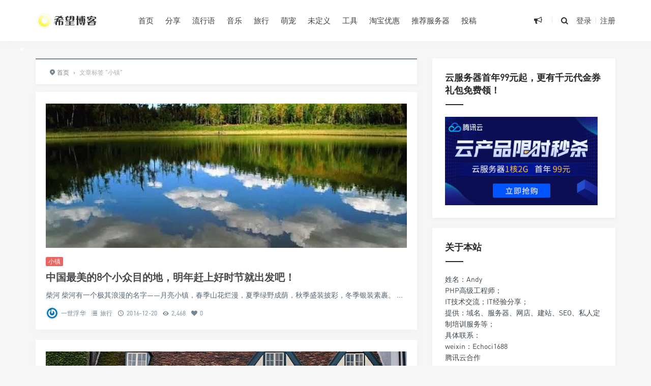

--- FILE ---
content_type: text/html; charset=UTF-8
request_url: https://www.hopezz.com/tag/%E5%B0%8F%E9%95%87
body_size: 10343
content:
<!DOCTYPE html>
<html>
<head>
<meta http-equiv="Content-Type" content="text/html; charset=utf-8" />
<link rel="shortcut icon" href="http://www.hopezz.com/wp-content/uploads/2020/03/2020031013035155.ico" type="image/x-icon" >
<link rel="pingback" href="https://www.hopezz.com/xmlrpc.php" />
<meta name="viewport" content="width=device-width, initial-scale=1, user-scalable=no, minimal-ui">
<meta http-equiv="X-UA-Compatible" content="IE=9; IE=8; IE=7; IE=EDGE;chrome=1">
<title>小镇 | 希望zz</title>
<meta name='robots' content='max-image-preview:large' />
<link rel='dns-prefetch' href='//www.hopezz.com' />
<link rel='dns-prefetch' href='//qzonestyle.gtimg.cn' />
<link rel="alternate" type="application/rss+xml" title="希望zz &raquo; 小镇标签Feed" href="https://www.hopezz.com/tag/%e5%b0%8f%e9%95%87/feed" />
<link rel='stylesheet' id='wp-block-library-css' href='https://www.hopezz.com/wp-includes/css/dist/block-library/style.min.css?ver=6.2.8' type='text/css' media='all' />
<link rel='stylesheet' id='classic-theme-styles-css' href='https://www.hopezz.com/wp-includes/css/classic-themes.min.css?ver=6.2.8' type='text/css' media='all' />
<style id='global-styles-inline-css' type='text/css'>
body{--wp--preset--color--black: #000000;--wp--preset--color--cyan-bluish-gray: #abb8c3;--wp--preset--color--white: #ffffff;--wp--preset--color--pale-pink: #f78da7;--wp--preset--color--vivid-red: #cf2e2e;--wp--preset--color--luminous-vivid-orange: #ff6900;--wp--preset--color--luminous-vivid-amber: #fcb900;--wp--preset--color--light-green-cyan: #7bdcb5;--wp--preset--color--vivid-green-cyan: #00d084;--wp--preset--color--pale-cyan-blue: #8ed1fc;--wp--preset--color--vivid-cyan-blue: #0693e3;--wp--preset--color--vivid-purple: #9b51e0;--wp--preset--gradient--vivid-cyan-blue-to-vivid-purple: linear-gradient(135deg,rgba(6,147,227,1) 0%,rgb(155,81,224) 100%);--wp--preset--gradient--light-green-cyan-to-vivid-green-cyan: linear-gradient(135deg,rgb(122,220,180) 0%,rgb(0,208,130) 100%);--wp--preset--gradient--luminous-vivid-amber-to-luminous-vivid-orange: linear-gradient(135deg,rgba(252,185,0,1) 0%,rgba(255,105,0,1) 100%);--wp--preset--gradient--luminous-vivid-orange-to-vivid-red: linear-gradient(135deg,rgba(255,105,0,1) 0%,rgb(207,46,46) 100%);--wp--preset--gradient--very-light-gray-to-cyan-bluish-gray: linear-gradient(135deg,rgb(238,238,238) 0%,rgb(169,184,195) 100%);--wp--preset--gradient--cool-to-warm-spectrum: linear-gradient(135deg,rgb(74,234,220) 0%,rgb(151,120,209) 20%,rgb(207,42,186) 40%,rgb(238,44,130) 60%,rgb(251,105,98) 80%,rgb(254,248,76) 100%);--wp--preset--gradient--blush-light-purple: linear-gradient(135deg,rgb(255,206,236) 0%,rgb(152,150,240) 100%);--wp--preset--gradient--blush-bordeaux: linear-gradient(135deg,rgb(254,205,165) 0%,rgb(254,45,45) 50%,rgb(107,0,62) 100%);--wp--preset--gradient--luminous-dusk: linear-gradient(135deg,rgb(255,203,112) 0%,rgb(199,81,192) 50%,rgb(65,88,208) 100%);--wp--preset--gradient--pale-ocean: linear-gradient(135deg,rgb(255,245,203) 0%,rgb(182,227,212) 50%,rgb(51,167,181) 100%);--wp--preset--gradient--electric-grass: linear-gradient(135deg,rgb(202,248,128) 0%,rgb(113,206,126) 100%);--wp--preset--gradient--midnight: linear-gradient(135deg,rgb(2,3,129) 0%,rgb(40,116,252) 100%);--wp--preset--duotone--dark-grayscale: url('#wp-duotone-dark-grayscale');--wp--preset--duotone--grayscale: url('#wp-duotone-grayscale');--wp--preset--duotone--purple-yellow: url('#wp-duotone-purple-yellow');--wp--preset--duotone--blue-red: url('#wp-duotone-blue-red');--wp--preset--duotone--midnight: url('#wp-duotone-midnight');--wp--preset--duotone--magenta-yellow: url('#wp-duotone-magenta-yellow');--wp--preset--duotone--purple-green: url('#wp-duotone-purple-green');--wp--preset--duotone--blue-orange: url('#wp-duotone-blue-orange');--wp--preset--font-size--small: 13px;--wp--preset--font-size--medium: 20px;--wp--preset--font-size--large: 36px;--wp--preset--font-size--x-large: 42px;--wp--preset--spacing--20: 0.44rem;--wp--preset--spacing--30: 0.67rem;--wp--preset--spacing--40: 1rem;--wp--preset--spacing--50: 1.5rem;--wp--preset--spacing--60: 2.25rem;--wp--preset--spacing--70: 3.38rem;--wp--preset--spacing--80: 5.06rem;--wp--preset--shadow--natural: 6px 6px 9px rgba(0, 0, 0, 0.2);--wp--preset--shadow--deep: 12px 12px 50px rgba(0, 0, 0, 0.4);--wp--preset--shadow--sharp: 6px 6px 0px rgba(0, 0, 0, 0.2);--wp--preset--shadow--outlined: 6px 6px 0px -3px rgba(255, 255, 255, 1), 6px 6px rgba(0, 0, 0, 1);--wp--preset--shadow--crisp: 6px 6px 0px rgba(0, 0, 0, 1);}:where(.is-layout-flex){gap: 0.5em;}body .is-layout-flow > .alignleft{float: left;margin-inline-start: 0;margin-inline-end: 2em;}body .is-layout-flow > .alignright{float: right;margin-inline-start: 2em;margin-inline-end: 0;}body .is-layout-flow > .aligncenter{margin-left: auto !important;margin-right: auto !important;}body .is-layout-constrained > .alignleft{float: left;margin-inline-start: 0;margin-inline-end: 2em;}body .is-layout-constrained > .alignright{float: right;margin-inline-start: 2em;margin-inline-end: 0;}body .is-layout-constrained > .aligncenter{margin-left: auto !important;margin-right: auto !important;}body .is-layout-constrained > :where(:not(.alignleft):not(.alignright):not(.alignfull)){max-width: var(--wp--style--global--content-size);margin-left: auto !important;margin-right: auto !important;}body .is-layout-constrained > .alignwide{max-width: var(--wp--style--global--wide-size);}body .is-layout-flex{display: flex;}body .is-layout-flex{flex-wrap: wrap;align-items: center;}body .is-layout-flex > *{margin: 0;}:where(.wp-block-columns.is-layout-flex){gap: 2em;}.has-black-color{color: var(--wp--preset--color--black) !important;}.has-cyan-bluish-gray-color{color: var(--wp--preset--color--cyan-bluish-gray) !important;}.has-white-color{color: var(--wp--preset--color--white) !important;}.has-pale-pink-color{color: var(--wp--preset--color--pale-pink) !important;}.has-vivid-red-color{color: var(--wp--preset--color--vivid-red) !important;}.has-luminous-vivid-orange-color{color: var(--wp--preset--color--luminous-vivid-orange) !important;}.has-luminous-vivid-amber-color{color: var(--wp--preset--color--luminous-vivid-amber) !important;}.has-light-green-cyan-color{color: var(--wp--preset--color--light-green-cyan) !important;}.has-vivid-green-cyan-color{color: var(--wp--preset--color--vivid-green-cyan) !important;}.has-pale-cyan-blue-color{color: var(--wp--preset--color--pale-cyan-blue) !important;}.has-vivid-cyan-blue-color{color: var(--wp--preset--color--vivid-cyan-blue) !important;}.has-vivid-purple-color{color: var(--wp--preset--color--vivid-purple) !important;}.has-black-background-color{background-color: var(--wp--preset--color--black) !important;}.has-cyan-bluish-gray-background-color{background-color: var(--wp--preset--color--cyan-bluish-gray) !important;}.has-white-background-color{background-color: var(--wp--preset--color--white) !important;}.has-pale-pink-background-color{background-color: var(--wp--preset--color--pale-pink) !important;}.has-vivid-red-background-color{background-color: var(--wp--preset--color--vivid-red) !important;}.has-luminous-vivid-orange-background-color{background-color: var(--wp--preset--color--luminous-vivid-orange) !important;}.has-luminous-vivid-amber-background-color{background-color: var(--wp--preset--color--luminous-vivid-amber) !important;}.has-light-green-cyan-background-color{background-color: var(--wp--preset--color--light-green-cyan) !important;}.has-vivid-green-cyan-background-color{background-color: var(--wp--preset--color--vivid-green-cyan) !important;}.has-pale-cyan-blue-background-color{background-color: var(--wp--preset--color--pale-cyan-blue) !important;}.has-vivid-cyan-blue-background-color{background-color: var(--wp--preset--color--vivid-cyan-blue) !important;}.has-vivid-purple-background-color{background-color: var(--wp--preset--color--vivid-purple) !important;}.has-black-border-color{border-color: var(--wp--preset--color--black) !important;}.has-cyan-bluish-gray-border-color{border-color: var(--wp--preset--color--cyan-bluish-gray) !important;}.has-white-border-color{border-color: var(--wp--preset--color--white) !important;}.has-pale-pink-border-color{border-color: var(--wp--preset--color--pale-pink) !important;}.has-vivid-red-border-color{border-color: var(--wp--preset--color--vivid-red) !important;}.has-luminous-vivid-orange-border-color{border-color: var(--wp--preset--color--luminous-vivid-orange) !important;}.has-luminous-vivid-amber-border-color{border-color: var(--wp--preset--color--luminous-vivid-amber) !important;}.has-light-green-cyan-border-color{border-color: var(--wp--preset--color--light-green-cyan) !important;}.has-vivid-green-cyan-border-color{border-color: var(--wp--preset--color--vivid-green-cyan) !important;}.has-pale-cyan-blue-border-color{border-color: var(--wp--preset--color--pale-cyan-blue) !important;}.has-vivid-cyan-blue-border-color{border-color: var(--wp--preset--color--vivid-cyan-blue) !important;}.has-vivid-purple-border-color{border-color: var(--wp--preset--color--vivid-purple) !important;}.has-vivid-cyan-blue-to-vivid-purple-gradient-background{background: var(--wp--preset--gradient--vivid-cyan-blue-to-vivid-purple) !important;}.has-light-green-cyan-to-vivid-green-cyan-gradient-background{background: var(--wp--preset--gradient--light-green-cyan-to-vivid-green-cyan) !important;}.has-luminous-vivid-amber-to-luminous-vivid-orange-gradient-background{background: var(--wp--preset--gradient--luminous-vivid-amber-to-luminous-vivid-orange) !important;}.has-luminous-vivid-orange-to-vivid-red-gradient-background{background: var(--wp--preset--gradient--luminous-vivid-orange-to-vivid-red) !important;}.has-very-light-gray-to-cyan-bluish-gray-gradient-background{background: var(--wp--preset--gradient--very-light-gray-to-cyan-bluish-gray) !important;}.has-cool-to-warm-spectrum-gradient-background{background: var(--wp--preset--gradient--cool-to-warm-spectrum) !important;}.has-blush-light-purple-gradient-background{background: var(--wp--preset--gradient--blush-light-purple) !important;}.has-blush-bordeaux-gradient-background{background: var(--wp--preset--gradient--blush-bordeaux) !important;}.has-luminous-dusk-gradient-background{background: var(--wp--preset--gradient--luminous-dusk) !important;}.has-pale-ocean-gradient-background{background: var(--wp--preset--gradient--pale-ocean) !important;}.has-electric-grass-gradient-background{background: var(--wp--preset--gradient--electric-grass) !important;}.has-midnight-gradient-background{background: var(--wp--preset--gradient--midnight) !important;}.has-small-font-size{font-size: var(--wp--preset--font-size--small) !important;}.has-medium-font-size{font-size: var(--wp--preset--font-size--medium) !important;}.has-large-font-size{font-size: var(--wp--preset--font-size--large) !important;}.has-x-large-font-size{font-size: var(--wp--preset--font-size--x-large) !important;}
.wp-block-navigation a:where(:not(.wp-element-button)){color: inherit;}
:where(.wp-block-columns.is-layout-flex){gap: 2em;}
.wp-block-pullquote{font-size: 1.5em;line-height: 1.6;}
</style>
<link rel='stylesheet' id='wp-player-css' href='http://www.hopezz.com/wp-content/plugins/wp-player/assets/css/wp-player.css?ver=2.6.1' type='text/css' media='screen' />
<link rel='stylesheet' id='jimu-css' href='https://www.hopezz.com/wp-content/plugins/nicetheme-jimu/modules/jimu.css?ver=0.7.8' type='text/css' media='all' />
<link rel='stylesheet' id='font-awesome-css' href='https://www.hopezz.com/wp-content/plugins/nicetheme-module-nice-fontawesome/assets/css/fontawesome.min.css?ver=6.2.8' type='text/css' media='all' />
<link rel='stylesheet' id='font-awesome-brands-css' href='https://www.hopezz.com/wp-content/plugins/nicetheme-module-nice-fontawesome/assets/css/brands.min.css?ver=6.2.8' type='text/css' media='all' />
<link rel='stylesheet' id='font-awesome-solid-css' href='https://www.hopezz.com/wp-content/plugins/nicetheme-module-nice-fontawesome/assets/css/solid.min.css?ver=6.2.8' type='text/css' media='all' />
<link rel='stylesheet' id='font-awesome-regular-css' href='https://www.hopezz.com/wp-content/plugins/nicetheme-module-nice-fontawesome/assets/css/regular.min.css?ver=6.2.8' type='text/css' media='all' />
<link rel='stylesheet' id='fontello-css' href='https://www.hopezz.com/wp-content/themes/grace/includes/font-awesome/css/fontello.css?ver=8.5.8' type='text/css' media='all' />
<link rel='stylesheet' id='nicetheme-css' href='https://www.hopezz.com/wp-content/themes/grace/includes/css/nicetheme.css?ver=8.5.8' type='text/css' media='all' />
<link rel='stylesheet' id='reset-css' href='https://www.hopezz.com/wp-content/themes/grace/includes/css/reset.css?ver=8.5.8' type='text/css' media='all' />
<link rel='stylesheet' id='style-css' href='https://www.hopezz.com/wp-content/themes/grace/style.css?ver=8.5.8' type='text/css' media='all' />
<script type='text/javascript' src='https://www.hopezz.com/wp-includes/js/jquery/jquery.min.js?ver=3.6.4' id='jquery-core-js'></script>
<script type='text/javascript' src='https://www.hopezz.com/wp-includes/js/jquery/jquery-migrate.min.js?ver=3.4.0' id='jquery-migrate-js'></script>
<link rel="https://api.w.org/" href="https://www.hopezz.com/wp-json/" /><link rel="alternate" type="application/json" href="https://www.hopezz.com/wp-json/wp/v2/tags/945" /><link rel="EditURI" type="application/rsd+xml" title="RSD" href="https://www.hopezz.com/xmlrpc.php?rsd" />
<link rel="wlwmanifest" type="application/wlwmanifest+xml" href="https://www.hopezz.com/wp-includes/wlwmanifest.xml" />
<meta name="generator" content="WordPress 6.2.8" />
<style>
        #top-slide .owl-item .slider-content .post-categories a,
        #top-slide .owl-item .slider-content .slider-titleh2:after,
        #top-slide .owl-item .slider-content .read-more a:hover,
        .posts-default-title h2:after,#ajax-load-posts a, 
        #ajax-load-posts span, #ajax-load-posts button,
        .post-title .title:after,
        #commentform .form-submit input[type='submit'],
        .tag-clouds .tagname:hover,.cat ul li .title span,
        #top-slide-three .slider-content .slider-content-box .slider-content-item .post-categories a,
        .loader div,#comments-navi .page-numbers.current,#comments-navi .page-numbers:hover{background-color:#273746;}
        a:hover,.authors_profile .author_name a,
        .loader{color:#273746;}
        #ajax-load-posts a:hover,
        #ajax-load-posts button:hover{background-color:#273746}
        #header .search-box form button:hover, 
        #header .primary-menu ul > li > a:hover,
        #header .primary-menu ul > li:hover > a,
        #header .primary-menu ul > li.current-menu-ancestor > a, 
        #header .primary-menu ul > li.current-menu-item > a, 
        #header .primary-menu ul > li .sub-menu li.current-menu-item > a, 
        #header .primary-menu ul > li .sub-menu li a:hover, 
        #menu-mobile a:hover{color:#273746;}
        @media screen and (max-width: 767px){
            #header .search-box form button{background-color:#273746;}
        }
        .comment-form-smilies .smilies-box a:hover{border-color:#273746}</style></head>
<body class="archive tag tag-945 off-canvas-nav-left">
<div id="header" class="navbar-fixed-top">
	<div class="container">
		<h1 class="logo">
			<a  href="https://www.hopezz.com" title="希望zz">
				<img src="http://www.hopezz.com/wp-content/uploads/2020/03/2020031013024812.png" alt="希望zz">
			</a>
		</h1>

		<div role="navigation"  class="site-nav  primary-menu">
			<div class="menu-fix-box">
				 <ul id="menu-navigation" class="menu"><li><a href="http://www.hopezz.com/">首页</a></li>
<li><a href="https://www.hopezz.com/share">分享</a></li>
<li><a href="https://www.hopezz.com/catchwords">流行语</a></li>
<li><a href="https://www.hopezz.com/music">音乐</a></li>
<li><a href="https://www.hopezz.com/travel">旅行</a></li>
<li><a href="https://www.hopezz.com/pets">萌宠</a></li>
<li><a href="https://www.hopezz.com/other">未定义</a></li>
<li><a href="https://www.hopezz.com/links-page">工具</a></li>
<li><a href="http://tmlml.com/">淘宝优惠</a></li>
<li><a href="https://www.aliyun.com/minisite/goods?userCode=egwlkzk6">推荐服务器</a></li>
<li><a href="https://www.hopezz.com/contribute-page">投稿</a></li>
</ul>				 			</div>
		</div>

		<div class="right-nav pull-right">

							<div class="js-toggle-message hidden-xs hidden-sm">
				    <button id="sitemessage" type="button" data-toggle="dropdown" aria-haspopup="true" aria-expanded="false">
				    	<i class="icon-megaphone"></i>
                        					</button>
					<div class="dropdown-menu" role="menu" aria-labelledby="sitemessage">
						<ul>
							<li class="first"><span class="time">20.03.14</span><a target="_blank" href="https://www.hopezz.com/notice/61779.html">2019-2020重点影视作品版权保护预警名单</a></li><li><span class="time">19.11.18</span><a target="_blank" href="https://www.hopezz.com/notice/61465.html">国内常用域名后缀都有哪些？域名后缀含义解释</a></li><li><span class="time">19.11.13</span><a target="_blank" href="https://www.hopezz.com/notice/61175.html">给大家分享一些生活必备的查询网址，查征信、查婚姻、查三无……</a></li><li><span class="time">19.11.13</span><a target="_blank" href="https://www.hopezz.com/notice/61172.html">支付宝可以查婚姻状况望周知</a></li><li><span class="time">18.12.01</span><a target="_blank" href="https://www.hopezz.com/notice/55182.html">两万多的娃娃都做到这种程度了！感谢科技！！！</a></li><li><span class="time">18.11.18</span><a target="_blank" href="https://www.hopezz.com/notice/61406.html">盘点 2017 八大黑客攻击事件，这一年网络安全的世界血雨腥风</a></li>					    </ul>
					    <div class="more-messages"><a target="_blank" href="https://www.hopezz.com/notice">更多</a></div>
					</div>
				</div>
						
			<button class="js-toggle-search"><i class=" icon-search"></i></button>
															<a href="https://www.hopezz.com/wp-login.php" class="toggle-login hidden-xs hidden-sm">登录</a>
					<span class="line  hidden-xs hidden-sm"></span>
					<a href="https://www.hopezz.com/wp-login.php?action=register" class="toggle-login hidden-xs hidden-sm">注册</a>
							

		</div>
		<div class="navbar-mobile hidden-md hidden-lg">
			<button type="button" class="navbar-toggle collapsed" data-toggle="collapse" data-target="#bs-example-navbar-collapse-1" aria-expanded="false">
              	<span class="icon-bar"></span>
              	<span class="icon-bar"></span>
              	<span class="icon-bar"></span>
            </button>
			<div class="collapse navbar-collapse" id="bs-example-navbar-collapse-1">	
				
				<ul class="nav navbar-nav">
		            <li><a href="http://www.hopezz.com/">首页</a></li>
<li><a href="https://www.hopezz.com/share">分享</a></li>
<li><a href="https://www.hopezz.com/catchwords">流行语</a></li>
<li><a href="https://www.hopezz.com/music">音乐</a></li>
<li><a href="https://www.hopezz.com/travel">旅行</a></li>
<li><a href="https://www.hopezz.com/pets">萌宠</a></li>
<li><a href="https://www.hopezz.com/other">未定义</a></li>
<li><a href="https://www.hopezz.com/links-page">工具</a></li>
<li><a href="http://tmlml.com/">淘宝优惠</a></li>
<li><a href="https://www.aliyun.com/minisite/goods?userCode=egwlkzk6">推荐服务器</a></li>
<li><a href="https://www.hopezz.com/contribute-page">投稿</a></li>
								    </ul>
			    
			</div>
			<div class="body-overlay"></div>
		</div>
	</div>	
</div>

<div id="page-content">
		<div class="container">
		<div class="row">
							<div class="article col-xs-12 col-sm-8 col-md-8">
					<div class="breadcrumbs" ><span itemprop="itemListElement"><a href="https://www.hopezz.com/" itemprop="item" class="home"><span itemprop="name"><i class="icon-location-2"></i>首页</span></a></span> <span class="sep">›</span> <span class="current">文章标签 "小镇"</span></div>					<div class="ajax-load-box posts-con">
								<div class="ajax-load-con content posts-default ">
	<div class="content-box">	
		<div class="posts-default-img">
			<a href="https://www.hopezz.com/travel/24381.html" title="中国最美的8个小众目的地，明年赶上好时节就出发吧！" target="_blank">
				<div class="overlay"></div>	
									<img class="lazy thumbnail" data-original="https://www.hopezz.com/wp-content/themes/grace/timthumb.php?src=https://www.hopezz.com/wp-content/uploads/2016/12/6fa04bdcfef2c716a9d5ccb60d59cc89.jpg&h=284&w=710&zc=1" src="http://www.hopezz.com/wp-content/uploads/2019/04/2019042909214624.jpg" alt="中国最美的8个小众目的地，明年赶上好时节就出发吧！" />	
											</a> 
		</div>
		<div class="posts-default-box">
			<div class="posts-default-title">
				<div class="post-entry-categories"><a href="https://www.hopezz.com/tag/%e5%b0%8f%e9%95%87" rel="tag">小镇</a></div>				<h2><a href="https://www.hopezz.com/travel/24381.html" title="中国最美的8个小众目的地，明年赶上好时节就出发吧！" target="_blank">中国最美的8个小众目的地，明年赶上好时节就出发吧！</a></h2>
			</div>
			<div class="posts-default-content">
				
				<div class="posts-text">柴河
柴河有一个极其浪漫的名字——月亮小镇，春季山花烂漫，夏季绿野成荫，秋季盛装披彩，冬季银装素裹。
...</div>
				<div class="posts-default-info">
					<ul>
						 
							<li class="post-author hidden-xs hidden-sm"><div class="avatar"><img alt='' src='https://www.hopezz.com/wp-content/gravatars/1e92abda3bdca5b69e8f1350baaec417' srcset='https://www.hopezz.com/wp-content/gravatars/1e92abda3bdca5b69e8f1350baaec417 2x' class='avatar avatar-96 photo' height='96' width='96' loading='lazy' decoding='async'/></div><a href="https://www.hopezz.com/author/tg0OkPBN-Qkr" target="_blank">一世浮华</a></li>
						 
												<li class="ico-cat"><i class="icon-list-2"></i> <a href="https://www.hopezz.com/travel">旅行</a></li>
													<li class="ico-time"><i class="icon-clock-1"></i> 2016-12-20</li>
													<li class="ico-eye hidden-xs hidden-sm"><i class="icon-eye-4"></i> 2,468</li>
						<li class="ico-like hidden-xs hidden-sm"><i class="icon-heart"></i> 0</li>
											</ul>
				</div>
			</div>
		</div>
	</div>
</div>

		<div class="ajax-load-con content posts-default ">
	<div class="content-box">	
		<div class="posts-default-img">
			<a href="https://www.hopezz.com/travel/24335.html" title="怎样才能更好地享受英国10个最美小镇的旅行？" target="_blank">
				<div class="overlay"></div>	
									<img class="lazy thumbnail" data-original="https://www.hopezz.com/wp-content/themes/grace/timthumb.php?src=https://www.hopezz.com/wp-content/uploads/2016/12/22a2a85dab69058aa171c44b2ae67f5b.jpg&h=284&w=710&zc=1" src="http://www.hopezz.com/wp-content/uploads/2019/04/2019042909214624.jpg" alt="怎样才能更好地享受英国10个最美小镇的旅行？" />	
											</a> 
		</div>
		<div class="posts-default-box">
			<div class="posts-default-title">
				<div class="post-entry-categories"><a href="https://www.hopezz.com/tag/%e4%b9%94%e6%b2%bb" rel="tag">乔治</a><a href="https://www.hopezz.com/tag/%e5%b0%8f%e9%95%87" rel="tag">小镇</a></div>				<h2><a href="https://www.hopezz.com/travel/24335.html" title="怎样才能更好地享受英国10个最美小镇的旅行？" target="_blank">怎样才能更好地享受英国10个最美小镇的旅行？</a></h2>
			</div>
			<div class="posts-default-content">
				
				<div class="posts-text">1.贝弗利，东约克郡(Beverley, East Yorkshire)
当你来到贝弗利小镇，就仿佛化身简·奥斯汀的小说中的人物，回到乔治时期的英国。
...</div>
				<div class="posts-default-info">
					<ul>
						 
							<li class="post-author hidden-xs hidden-sm"><div class="avatar"><img alt='' src='https://www.hopezz.com/wp-content/gravatars/1e92abda3bdca5b69e8f1350baaec417' srcset='https://www.hopezz.com/wp-content/gravatars/1e92abda3bdca5b69e8f1350baaec417 2x' class='avatar avatar-96 photo' height='96' width='96' loading='lazy' decoding='async'/></div><a href="https://www.hopezz.com/author/tg0OkPBN-Qkr" target="_blank">一世浮华</a></li>
						 
												<li class="ico-cat"><i class="icon-list-2"></i> <a href="https://www.hopezz.com/travel">旅行</a></li>
													<li class="ico-time"><i class="icon-clock-1"></i> 2016-12-20</li>
													<li class="ico-eye hidden-xs hidden-sm"><i class="icon-eye-4"></i> 2,768</li>
						<li class="ico-like hidden-xs hidden-sm"><i class="icon-heart"></i> 0</li>
											</ul>
				</div>
			</div>
		</div>
	</div>
</div>

		<div class="ajax-load-con content posts-default ">
	<div class="content-box">	
		<div class="posts-default-img">
			<a href="https://www.hopezz.com/travel/19143.html" title="哈尔施塔特镇是奥地利最古老的小镇，被誉为“来自天堂的明信片" target="_blank">
				<div class="overlay"></div>	
									<img class="lazy thumbnail" data-original="https://www.hopezz.com/wp-content/themes/grace/timthumb.php?src=https://www.hopezz.com/wp-content/uploads/2016/08/fb29f997f07f3e9338efea9e9876c76a.jpg&h=284&w=710&zc=1" src="http://www.hopezz.com/wp-content/uploads/2019/04/2019042909214624.jpg" alt="哈尔施塔特镇是奥地利最古老的小镇，被誉为“来自天堂的明信片" />	
											</a> 
		</div>
		<div class="posts-default-box">
			<div class="posts-default-title">
				<div class="post-entry-categories"><a href="https://www.hopezz.com/tag/%e5%93%88%e5%b0%94" rel="tag">哈尔</a><a href="https://www.hopezz.com/tag/%e5%a4%a9%e5%a0%82" rel="tag">天堂</a><a href="https://www.hopezz.com/tag/%e5%b0%8f%e9%95%87" rel="tag">小镇</a><a href="https://www.hopezz.com/tag/%e6%96%bd%e5%a1%94%e7%89%b9" rel="tag">施塔特</a><a href="https://www.hopezz.com/tag/%e6%98%8e%e4%bf%a1%e7%89%87" rel="tag">明信片</a></div>				<h2><a href="https://www.hopezz.com/travel/19143.html" title="哈尔施塔特镇是奥地利最古老的小镇，被誉为“来自天堂的明信片" target="_blank">哈尔施塔特镇是奥地利最古老的小镇，被誉为“来自天堂的明信片</a></h2>
			</div>
			<div class="posts-default-content">
				
				<div class="posts-text">它被称为世界上最美的小镇，全镇才不到800人。曾经有人说：“一个人若爱你，就带他去哈尔施塔特；一个人若恨你，也带他去哈尔施塔特，他会因此而爱上你。
...</div>
				<div class="posts-default-info">
					<ul>
						 
							<li class="post-author hidden-xs hidden-sm"><div class="avatar"><img alt='' src='https://www.hopezz.com/wp-content/gravatars/6a4f7260ca4f60ea58ed1931d15c17c7' srcset='https://www.hopezz.com/wp-content/gravatars/6a4f7260ca4f60ea58ed1931d15c17c7 2x' class='avatar avatar-96 photo' height='96' width='96' loading='lazy' decoding='async'/></div><a href="https://www.hopezz.com/author/61hdx_xI8QIr0w!!" target="_blank">再回首恍然如梦</a></li>
						 
												<li class="ico-cat"><i class="icon-list-2"></i> <a href="https://www.hopezz.com/travel">旅行</a></li>
													<li class="ico-time"><i class="icon-clock-1"></i> 2016-08-01</li>
													<li class="ico-eye hidden-xs hidden-sm"><i class="icon-eye-4"></i> 2,921</li>
						<li class="ico-like hidden-xs hidden-sm"><i class="icon-heart"></i> 1</li>
											</ul>
				</div>
			</div>
		</div>
	</div>
</div>

		<div class="ajax-load-con content posts-default ">
	<div class="content-box">	
		<div class="posts-default-img">
			<a href="https://www.hopezz.com/travel/17899.html" title="有哪些适合居住一周的旅游小镇" target="_blank">
				<div class="overlay"></div>	
									<img class="lazy thumbnail" data-original="https://www.hopezz.com/wp-content/themes/grace/timthumb.php?src=https://www.hopezz.com/wp-content/uploads/2016/07/065bea2264ed7bfb1524f89099ed4297.jpg&h=284&w=710&zc=1" src="http://www.hopezz.com/wp-content/uploads/2019/04/2019042909214624.jpg" alt="有哪些适合居住一周的旅游小镇" />	
											</a> 
		</div>
		<div class="posts-default-box">
			<div class="posts-default-title">
				<div class="post-entry-categories"><a href="https://www.hopezz.com/tag/%e5%93%aa%e4%ba%9b" rel="tag">哪些</a><a href="https://www.hopezz.com/tag/%e5%b0%8f%e9%95%87" rel="tag">小镇</a><a href="https://www.hopezz.com/tag/%e5%b1%85%e4%bd%8f" rel="tag">居住</a><a href="https://www.hopezz.com/tag/%e9%80%82%e5%90%88" rel="tag">适合</a></div>				<h2><a href="https://www.hopezz.com/travel/17899.html" title="有哪些适合居住一周的旅游小镇" target="_blank">有哪些适合居住一周的旅游小镇</a></h2>
			</div>
			<div class="posts-default-content">
				
				<div class="posts-text">有哪些适合居住一周的旅游小镇？
人少景美 ， 景色集群比较好 ，交通方便，吃住条件尚可。
...</div>
				<div class="posts-default-info">
					<ul>
						 
							<li class="post-author hidden-xs hidden-sm"><div class="avatar"><img alt='' src='https://www.hopezz.com/wp-content/gravatars/6a4f7260ca4f60ea58ed1931d15c17c7' srcset='https://www.hopezz.com/wp-content/gravatars/6a4f7260ca4f60ea58ed1931d15c17c7 2x' class='avatar avatar-96 photo' height='96' width='96' loading='lazy' decoding='async'/></div><a href="https://www.hopezz.com/author/61hdx_xI8QIr0w!!" target="_blank">再回首恍然如梦</a></li>
						 
												<li class="ico-cat"><i class="icon-list-2"></i> <a href="https://www.hopezz.com/travel">旅行</a></li>
													<li class="ico-time"><i class="icon-clock-1"></i> 2016-07-25</li>
													<li class="ico-eye hidden-xs hidden-sm"><i class="icon-eye-4"></i> 3,312</li>
						<li class="ico-like hidden-xs hidden-sm"><i class="icon-heart"></i> 0</li>
											</ul>
				</div>
			</div>
		</div>
	</div>
</div>

		<div class="ajax-load-con content posts-default ">
	<div class="content-box">	
		<div class="posts-default-img">
			<a href="https://www.hopezz.com/travel/5076.html" title="欧洲十个最鲜为人知的神秘小镇 你最想去哪个？" target="_blank">
				<div class="overlay"></div>	
									<img class="lazy thumbnail" data-original="https://www.hopezz.com/wp-content/themes/grace/timthumb.php?src=https://www.hopezz.com/wp-content/uploads/2016/05/40b6933e1ee2b6d46956b9cd7b756bbc.jpg&h=284&w=710&zc=1" src="http://www.hopezz.com/wp-content/uploads/2019/04/2019042909214624.jpg" alt="欧洲十个最鲜为人知的神秘小镇 你最想去哪个？" />	
											</a> 
		</div>
		<div class="posts-default-box">
			<div class="posts-default-title">
				<div class="post-entry-categories"><a href="https://www.hopezz.com/tag/%e5%b0%8f%e9%95%87" rel="tag">小镇</a><a href="https://www.hopezz.com/tag/%e6%8b%89%e6%96%87%e7%ba%b3" rel="tag">拉文纳</a><a href="https://www.hopezz.com/tag/%e7%a5%9e%e7%a7%98" rel="tag">神秘</a></div>				<h2><a href="https://www.hopezz.com/travel/5076.html" title="欧洲十个最鲜为人知的神秘小镇 你最想去哪个？" target="_blank">欧洲十个最鲜为人知的神秘小镇 你最想去哪个？</a></h2>
			</div>
			<div class="posts-default-content">
				
				<div class="posts-text">一般大家去欧洲旅游，都是去热门的旅游城市或者国家，其实，未经开发的地方别具一番乐趣。今天Mr.邦就来盘点一下，最鲜为人知的欧洲10个神秘小镇。
...</div>
				<div class="posts-default-info">
					<ul>
						 
							<li class="post-author hidden-xs hidden-sm"><div class="avatar"><img alt='' src='https://www.hopezz.com/wp-content/gravatars/1e92abda3bdca5b69e8f1350baaec417' srcset='https://www.hopezz.com/wp-content/gravatars/1e92abda3bdca5b69e8f1350baaec417 2x' class='avatar avatar-96 photo' height='96' width='96' loading='lazy' decoding='async'/></div><a href="https://www.hopezz.com/author/tg0OkPBN-Qkr" target="_blank">一世浮华</a></li>
						 
												<li class="ico-cat"><i class="icon-list-2"></i> <a href="https://www.hopezz.com/travel">旅行</a></li>
													<li class="ico-time"><i class="icon-clock-1"></i> 2016-05-03</li>
													<li class="ico-eye hidden-xs hidden-sm"><i class="icon-eye-4"></i> 3,292</li>
						<li class="ico-like hidden-xs hidden-sm"><i class="icon-heart"></i> 0</li>
											</ul>
				</div>
			</div>
		</div>
	</div>
</div>

					</div>
					<div class="clearfix"></div>
									</div>
				<div class="sidebar col-xs-12 col-sm-4 col-md-4">
<div class="widget widget_text"><h3><span>云服务器首年99元起，更有千元代金券礼包免费领！</span></h3>			<div class="textwidget"><p><a href="https://curl.qcloud.com/1ladjcnS"><img decoding="async" class="alignnone size-full wp-image-61166" src="http://www.hopezz.com/wp-content/uploads/2020/05/345.200.jpg" alt="" width="300" /></a></p>
</div>
		</div><div class="widget widget_text"><h3><span>关于本站</span></h3>			<div class="textwidget"><p>姓名：Andy<br />
PHP高级工程师；</p>
<p>IT技术交流；IT经验分享；</p>
<p>提供：域名、服务器、网店、建站、SEO、私人定制培训服务等；</p>
<p>具体联系：</p>
<p>weixin：Echoci1688</p>
<p><a href="https://partners.cloud.tencent.com/invitation/1000057311595bada0e3981c2">腾讯云合作</a></p>
</div>
		</div><div class="widget widget_text"><h3><span>推荐码</span></h3>			<div class="textwidget">腾讯云2860代金券:
<a style="color:red" target="_block" href="https://curl.qcloud.com/YEptkgjq" rel="noopener">点击领取</a><br /><br />
阿里云5888优惠:
<a style="color:red" target="_block" href="https://www.aliyun.com/minisite/goods?userCode=egwlkzk6" rel="noopener">点击领取</a><br /><br />
百度云加速（网站加速）
<a style="color:red" target="_block" href="https://su.baidu.com/?ic=bFvfTT" rel="noopener">推荐链接</a><br /><br />
vultr海外服务器
<a style="color:red" target="_block" href="https://www.vultr.com/?ref=7599271" rel="noopener">推荐链接</a><br /><br />
八戒云￥2000云产品通用代金券
<a style="color:red" target="_block" href="https://cloud.zbj.com/popularize/zEhNIYQR560f" rel="noopener">推荐链接</a><br /><br />
景安服务器
<a style="color:red" target="_block" href="http://www.zzidc.com/index.action?pand=1BJxPU8U5z8=" rel="noopener">推荐链接</a><br /><br />
海外主机
<a style="color:red" target="_block" href="https://www.henghost.com/hostsdfsdf.php?5aefaa19a5286HdssiAy" rel="noopener">推荐链接</a><br /><br />
宝塔服务器面板￥3188礼包
<a style="color:red" target="_block" href="https://www.bt.cn/?invite_code=MV9jcmhwcGw=" rel="noopener">推荐链接</a><br /><br />
七牛云，乐享千元好礼
<a style="color:red" target="_block" href="https://portal.qiniu.com/signup?code=1hhqu1sjehc2a" rel="noopener">推荐链接</a><br /><br />
西部数码，
<a style="color:red" target="_block" href="https://www.west.cn/cloudhost/gaofang/?ReferenceID=1652335" rel="noopener">推荐链接</a><br /><br />滴滴云，
<a style="color:red" target="_block" href="https://i.didiyun.com/2cy1BR5wiHq" rel="noopener">推荐链接</a><br /><br />
腾讯云续费客户，
<a style="color:red" target="_block" href="https://partner.cloud.tencent.com/invitation/1000057311595bada0e3981c2" rel="noopener">推荐链接</a><br />
<br />
国外短信验证码，
<a style="color:red" target="_block" href="https://sms-activate.org/?ref=7106118" rel="noopener">推荐链接</a><br /></div>
		</div><div class="widget widget_text">			<div class="textwidget"><script id="w2898_2610">(function () {var zy = document.createElement("script");var flowExchange = window.location.protocol.split(":")[0];var http = flowExchange === "https"?"https":"http";zy.src = http+"://exchange.2898.com/index/flowexchange/getGoods?id=2610&sign=cbec4f0648ad11658e147bbdf352b3de";var s = document.getElementsByTagName("script");for(var i=0;i< s.length;i++){if(s[i].id){if(s[i].id == "w2898_2610"){s[i].parentNode.insertBefore(zy, s[i]);continue;}}}})();</script></div>
		</div></div>									
			
		</div>
		
	</div>
</div>
<div class="clearfix"></div>
<div id="footer" class="two-s-footer clearfix">
	<div class="footer-box">
		<div class="container">
			<div class="social-footer">
									<a class="weiboii" href="https://www.guanaibang.cn" target="_blank"><i class="icon-weibo"></i></a>
													<a class="ttweiboii" href="https://www.echoci.com" target="_blank" rel="nofollow" title="腾讯微博"><i class="icon-tencent-weibo"></i></a>
													<a class="mailii" href="http://mail.qq.com/cgi-bin/qm_share?t=qm_mailme&email=435202515@qq.com"target="_blank"><i class="icon-mail-2"></i></a>
													<a class="qqii" href="http://wpa.qq.com/msgrd?v=3&uin=435202515&site=qq&menu=yes" target="_blank"><i class="icon-qq"></i></a>
													<a id="tooltip-f-weixin" class="wxii" href="javascript:void(0);"><i class="icon-wechat"></i></a>
							</div>
			<div class="nav-footer">
			<a href="https://www.hopezz.com/tags-page">热门标签</a>
<a href="https://www.hopezz.com/guestbook">留言板</a>
<a href="https://www.hopezz.com/archives-page">年度归档</a>
<a href="https://www.hopezz.com/links">友情链接</a>
<a href="https://www.hopezz.com/like-page">点赞排行榜</a>
			</div>
			<div class="copyright-footer">
				<p>Copyright © 2026 <a class="site-link" href="https://www.hopezz.com" title="希望zz" rel="home">希望zz</a> 

									<a href="http://beian.miit.gov.cn/" rel="external nofollow" target="_blank">京ICP备11041190号-8</a>
								<script type="text/javascript">var cnzz_protocol = (("https:" == document.location.protocol) ? "https://" : "http://");document.write(unescape("%3Cspan id='cnzz_stat_icon_1256903408'%3E%3C/span%3E%3Cscript src='" + cnzz_protocol + "s11.cnzz.com/stat.php%3Fid%3D1256903408%26online%3D1%26show%3Dline' type='text/javascript'%3E%3C/script%3E"));</script>				 · Designed by <a href="https://www.nicetheme.cn" target="_blank">nicetheme</a></p>
			</div>
					</div>
	</div>
</div>

<div class="search-form">
	<form method="get" action="https://www.hopezz.com" role="search">       
		<div class="search-form-inner">
			<div class="search-form-box">
				 <input class="form-search" type="text" name="s" placeholder="键入搜索关键词">
				 <button type="submit" id="btn-search"><i class="icon-search"></i> </button>
				 
			</div>
						<div class="search-commend">
				<h4>大家都在搜</h4>
				<ul>
					<li><a href="http://www.hopezz.com/?s=分享">分享</a></li><li><a href="http://www.hopezz.com/?s=美文">美文</a></li><li><a href="http://www.hopezz.com/?s=音乐">音乐</a></li><li><a href="http://www.hopezz.com/?s=福利">福利</a></li>				</ul>
			</div>
					</div>                
	</form> 
	<div class="close-search">
		<span class="close-top"></span>
			<span class="close-bottom"></span>
    </div>
</div>
<div class="f-weixin-dropdown">
	<div class="tooltip-weixin-inner">
		<h3>关注我们的公众号</h3>
		<div class="qcode"> 
			<img src="http://www.hopezz.com/wp-content/uploads/2019/05/2019051014334295.png" width="160" height="160" alt="微信公众号">
		</div>
	</div>
	<div class="close-weixin">
		<span class="close-top"></span>
			<span class="close-bottom"></span>
    </div>
</div>      
<script type='text/javascript' src='http://www.hopezz.com/wp-content/plugins/wp-player/assets/js/libs/soundmanager/soundmanager2.js?ver=2.6.1' id='wp-player-jplayer-js'></script>
<script type='text/javascript' id='wp-player-js-extra'>
/* <![CDATA[ */
var wp_player_params = {"swf":"http:\/\/www.hopezz.com\/wp-content\/plugins\/wp-player\/assets\/js\/libs\/soundmanager\/","img":"http:\/\/www.hopezz.com\/wp-content\/plugins\/wp-player\/assets\/images\/default.png","url":"https:\/\/www.hopezz.com\/wp-admin\/admin-ajax.php","nonce":"c2efbb02d7","single":"false"};
/* ]]> */
</script>
<script type='text/javascript' src='http://www.hopezz.com/wp-content/plugins/wp-player/assets/js/wp-player.js?ver=2.6.1' id='wp-player-js'></script>
<script type='text/javascript' src='https://www.hopezz.com/wp-content/plugins/nicetheme-jimu/modules/jimu.js?ver=0.7.8' id='jimu-js'></script>
<script type='text/javascript' id='plugins-js-extra'>
/* <![CDATA[ */
var suxingme_url = {"url_ajax":"https:\/\/www.hopezz.com\/wp-admin\/admin-ajax.php","url_theme":"https:\/\/www.hopezz.com\/wp-content\/themes\/grace","slidestyle":"index_no_slide","wow":"1","sideroll":"1","duang":""};
/* ]]> */
</script>
<script type='text/javascript' src='https://www.hopezz.com/wp-content/themes/grace/js/plugins.min.js?ver=8.5.8' id='plugins-js'></script>
<script type='text/javascript' src='https://www.hopezz.com/wp-content/themes/grace/js/suxingme.js?ver=8.5.8' id='suxingme-js'></script>
<script type='text/javascript' src='https://www.hopezz.com/wp-content/themes/grace/js/lazyload.min.js?ver=8.5.8' id='lazyload-js'></script>
<script type='text/javascript' src='https://www.hopezz.com/wp-content/themes/grace/js/wow.min.js?ver=8.5.8' id='wow-js'></script>
<script type='text/javascript' src='//qzonestyle.gtimg.cn/qzone/qzact/common/share/share.js?ver=8.5.8' id='mi-share-js-js'></script>
<script type='text/javascript' src='https://www.hopezz.com/wp-content/plugins/page-links-to/dist/new-tab.js?ver=3.3.7' id='page-links-to-js'></script>
<script type='text/javascript' src='https://www.hopezz.com/wp-content/plugins/nicetheme-module-snowstorm/snowstorm-min.js?ver=1.0.0' id='snowstorm-min.js-js'></script>
<script> snowStorm.excludeMobile = false; </script>
		<script>
	
			setShareInfo({
				title: '希望zz',
				summary: '记录生活的点点滴滴-HopeZz.com',
				pic: 'https://www.hopezz.com/wp-content/themes/grace/static/images/default.png',
				url: 'https://www.hopezz.com/tag/%E5%B0%8F%E9%95%87',
				
			});

		</script></body>
</html>